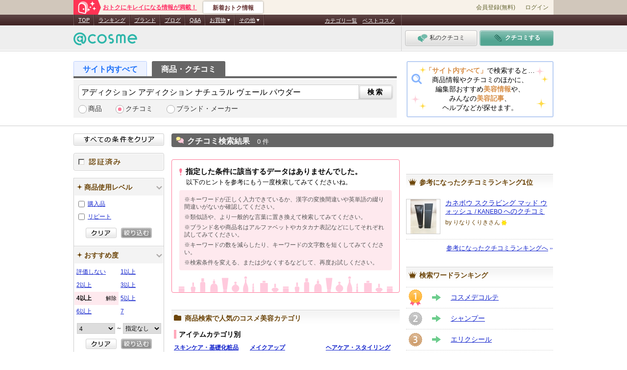

--- FILE ---
content_type: text/javascript
request_url: https://cosmeet.cosme.net/js/cosmes/cosmeet.js?4170df5ac68d538c56d870e7d3256e3b884da529
body_size: 2036
content:

cosme.provide('cosmes.cosmeet');cosmes.cosmeet={checkBoxMax:null,checkBoxErrorText:null,checkBoxStatus:null,checkBoxClicked:function(elem){var chidsElem=cosme.getElementById('chids');if(chidsElem==null)
return;if(this.checkBoxMax==null){this.initForCheckBox();}
this.initCheckedBox();var currentList=chidsElem.getAttribute("value");if((currentList!=null)&&(currentList.length>0)){var ids=currentList.split(",");var exist=-1;for(var i=0;i<ids.length;i++){if(ids[i]==elem.value){exist=i;break;}}
if(elem.checked){if(exist==-1){ids.push(elem.value);}
else{}}
else{if(exist>-1){ids.splice(exist,1);}
else{}}
if((this.checkBoxMax!=0)&&(ids.length>this.checkBoxMax)&&(elem.checked)){elem.checked=false;if(exist>-1){ids.splice(exist,1);chidsElem.setAttribute("value",ids.join(","));}
alert(this.checkBoxErrorText);return;}
chidsElem.setAttribute("value",ids.join(","));}
else{if(!elem.value){return;}
chidsElem.setAttribute("value",elem.value);}},checkBoxClickedRvideo:function(target,max){this.initForCheckBox();var isOverCheckBox=false;var i=0,j=0;var checkBoxElem,thumbnailKeyElem,contentElem,trimContentElem,videosInfoElem;var videosInfoElem=cosme.getElementById('sys_videos_info');var json="";var lenJson=0;var jsonArr=[];var bufArr=[];var elemIdArr=target.id.split('_');var checkedInfo={};json=videosInfoElem.value;if(json==='')json='[]';jsonArr=dojo.fromJson(json);thumbnailKeyElem=cosme.getElementById("video_"+elemIdArr[1]+'_thumbnail_key');contentElem=cosme.getElementById("video_"+elemIdArr[1]+'_content');checkedInfo={"id":target.value,"thumbnailKey":thumbnailKeyElem.value,"content":contentElem.value,"temp":"1","tempdel":"0"};if(!target.checked){for(i=0;i<jsonArr.length;i++){if(jsonArr[i]['id']==target.value){jsonArr[i]['tempdel']='1';}}}else{for(i=0;i<jsonArr.length;i++){if(typeof(jsonArr[i]['tempdel'])==='undefined'||jsonArr[i]['tempdel']=='0'){lenJson++;}}
if(lenJson==this.checkBoxMax){isOverCheckBox=true;target.removeAttribute("checked");}else{jsonArr.push(checkedInfo);}}
videosInfoElem.setAttribute("value",dojo.toJson(jsonArr));if(isOverCheckBox){target.checked="";alert(this.checkBoxErrorText);}},redirectWithCheckBoxValues:function(url,type){this.initCheckedBox();var chidsElem=cosme.getElementById('chids');var anker="";var ankerPos=url.lastIndexOf("#");if(ankerPos!=-1){anker=url.substr(ankerPos);url=url.substr(0,ankerPos);}
if(chidsElem!=null){var currentList=chidsElem.getAttribute("value");if(currentList.length>0){if(url.lastIndexOf("/")!=url.length-1){url=url+"/";}
url=url+"chids/"+currentList;}
else{if(type=="cosmeet"){alert("登録するブランドを選択してください。");return;}
else if(type=="bphoto"){alert("挿入する画像を選択してください。");return;}}}
location.href=url+anker;cosme.event.stop();},applyToParentCheckBoxValuesRvideo:function(pagingUrl){if(typeof(pagingUrl)==='undefined')pagingUrl='';var elem=cosme.getElementById('sys_videos_info');var json=cosme.getElementById('sys_videos_info').getAttribute('value');if(json==='')json='[]';var jsonArr=dojo.fromJson(json);var idx=0;if(!pagingUrl){for(idx=0;idx<jsonArr.length;idx++){jsonArr[idx]['temp']='0';}
for(idx=0;idx<jsonArr.length;idx++){if(typeof(jsonArr[idx]['tempdel'])!=='undefined'&&jsonArr[idx]['tempdel']=='1'){jsonArr.splice(idx,1);idx--;}}}
window.opener.document.getElementById('sys_videos_info').setAttribute("value",dojo.toJson(jsonArr));if(!pagingUrl){cosme.event.stop();window.close();}else{location.href=pagingUrl;cosme.event.stop();}},switchViewType:function(targetNum,targetNames){var length=targetNames.length;for(var i=0;i<length;i++){var elem=cosme.getElementById(targetNames[i]);if(i==targetNum){elem.style.display='block';}
else{elem.style.display='none';}}},requireAjaxForSelectBox:function(name,reqUrl,reqParam){cosme.updateId(name,{url:reqUrl,parameters:reqParam});cosme.event.stop();},requireJsonForSelectBox:function(name,reqUrl,reqParam){if(reqUrl.indexOf("jsonp")<0){this.requireAjaxForSelectBox(name,reqUrl,reqParam);return;}
dojo.require("cosme.io.script");cosme.io.script.get({charset:'Shift_JIS',url:reqUrl,timeout:3000,content:reqParam,preventCache:false,callbackParamName:"callback",load:function(data){dojo.byId(name).innerHTML=data['ret_html'];}});cosme.event.stop();},initForCheckBox:function(){var mac=cosme.parameters.mac;var search=mac.indexOf("search",0);var collection=mac.indexOf("collection",0);var listAction=mac.indexOf("list",0);var popup=mac.indexOf("popup",0);var entry=mac.indexOf("entry",0);var calendar=mac.indexOf("brand-calendar",0);var caller="";if(mac.indexOf("rphoto",0)>=0){caller="rphoto";}
else if(mac.indexOf("rvideo",0)>=0){caller="rvideo";}
else if(mac.indexOf("mail",0)>=0){caller="mail";}
else if(mac.indexOf("user",0)>=0){caller="user";}
var targetTypes=new Array();targetTypes[0]=mac.indexOf("product",0);targetTypes[1]=mac.indexOf("brand",0);targetTypes[2]=mac.indexOf("photo",0);targetTypes[3]=mac.indexOf("member",0);targetTypes[4]=mac.indexOf("review",0);targetTypes[5]=mac.indexOf("board",0);targetTypes[6]=mac.indexOf("maker",0);targetTypes[7]=mac.indexOf("video",0);var targetIndex=-1;for(var i=0;i<targetTypes.length;i++){if(targetTypes[i]>=0)
targetIndex=i;}
var errorMessage="";if((popup>=0)&&(collection>=0)){this.checkBoxMax=3;if(caller=="user"){if(targetTypes[2]>=0){this.checkBoxMax=10;}
errorMessage="一度に登録できる";}
else if((caller=="rphoto")||(caller=="mail")){this.checkBoxErrorText="１度に挿入できる画像は3枚までです。";return;}
else if(caller=="rvideo"){this.checkBoxErrorText="１度に挿入できる動画は3件までです。";return;}}
if((popup==-1)&&(collection>=0)&&(listAction>=0)){this.checkBoxMax=30;errorMessage="一度に削除できる";}
else{if(targetTypes[2]>=0){this.checkBoxMax=10;}else{this.checkBoxMax=3;}
errorMessage="一度に登録できる";}
if(search>=0){if((mac.indexOf("cosmeet_search_product_brand",0)==-1)&&(mac.indexOf("cosmeet_search_product",0)>=0)){this.checkBoxMax=10;this.checkBoxErrorText="一度に比較できる商品の数は10件までです。";return;}
else{this.checkBoxMax=10;errorMessage="一度に登録できる";}}
if(entry>=0){this.checkBoxMax=10;errorMessage="一度に削除できる";}
if(errorMessage.length==0){errorMessage="一度に登録できる";this.checkBoxMax=10;}
if(errorMessage.legnth==0){return;}
if(targetIndex!=3)
this.checkBoxErrorText=errorMessage+"件数は"+this.checkBoxMax+"件までです。";else
this.checkBoxErrorText=errorMessage+"件数は"+this.checkBoxMax+"人までです。";},initCheckedBox:function(){if(this.checkBoxStatus!=null)
return;var chidsElem=cosme.getElementById('chids');if(chidsElem==null)
return;var currentList=chidsElem.getAttribute("value");var currentElems=dojo.query(".checkbox_ids");var elemIds=new Array();if((currentList!=null)&&(currentList.length>0)){elemIds=currentList.split(",");}
for(var i=0;i<currentElems.length;i++){if(currentElems[i].checked){var found=0;for(var j=0;j<elemIds.length;j++){if(currentElems[i].value==elemIds[j]){found=1;break;}}
if(found==0){elemIds.push(currentElems[i].value);}}
else{for(var j=0,l=elemIds.length;j<l;j++){if(elemIds[j]===currentElems[i].value){elemIds.splice(j,1);}}}}
chidsElem.setAttribute("value",elemIds.join(","));this.checkBoxStatus=1;},allcheckClicked:function(elem){var chidsElem=cosme.getElementById('chids');var currentList=chidsElem.getAttribute("value");var currentElems=dojo.query(".checkbox_ids");var elemIds=currentList.split(",");var elemIds=[];if(elem.checked){$(currentElems).each(function(i){var isd_val=$(this).val();if(isd_val===elemIds[i]){elemIds.splice(i,1);}
elemIds.push(this.value);});chidsElem.setAttribute("value",elemIds.join(","));}},checkFormCheckedIds:function(formName,errorMessage){var form=cosme.getElementById(formName);var flag=false;if(form.elements["chids[]"].length!=null){for(var i=0;i<form.elements["chids[]"].length;i++){if(form.elements["chids[]"][i].checked){flag=true;break;}}}
else{flag=form.elements["chids[]"].checked;}
if(!flag){}
return flag;}};